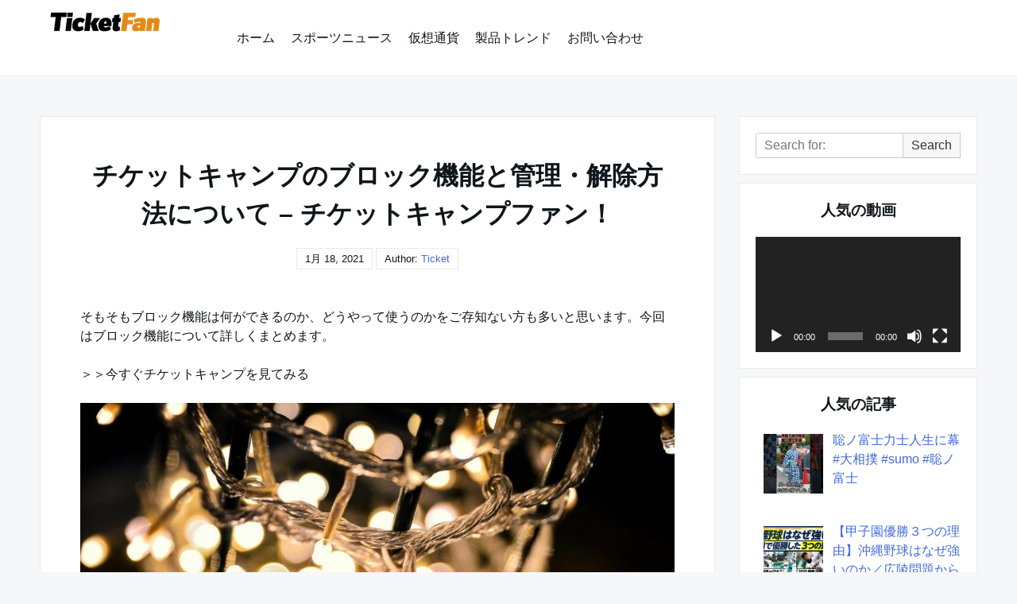

--- FILE ---
content_type: text/html; charset=UTF-8
request_url: https://ticketfan.net/ticketcamp-block/
body_size: 42753
content:

<!DOCTYPE html>

<html lang="ja">

  <head>

    <meta charset="UTF-8">
    <meta name="viewport" content="width=device-width, shrink-to-fit=no, initial-scale=1.0">
    <meta http-equiv="X-UA-Compatible" content="IE=edge">
    <link rel="profile" href="https://gmpg.org/xfn/11">
    
    <meta name='robots' content='index, follow, max-image-preview:large, max-snippet:-1, max-video-preview:-1' />

	<!-- This site is optimized with the Yoast SEO plugin v26.7 - https://yoast.com/wordpress/plugins/seo/ -->
	<title>チケットキャンプのブロック機能と管理・解除方法について – チケットキャンプファン！ - ticketfan- 面白トレンディーニュース</title>
	<link rel="canonical" href="https://ticketfan.net/ticketcamp-block/" />
	<meta property="og:locale" content="ja_JP" />
	<meta property="og:type" content="article" />
	<meta property="og:title" content="チケットキャンプのブロック機能と管理・解除方法について – チケットキャンプファン！ - ticketfan- 面白トレンディーニュース" />
	<meta property="og:description" content="そもそもブロック機能は何ができるのか、どうやって使..." />
	<meta property="og:url" content="https://ticketfan.net/ticketcamp-block/" />
	<meta property="og:site_name" content="ticketfan- 面白トレンディーニュース" />
	<meta property="article:published_time" content="2021-01-18T04:56:11+00:00" />
	<meta property="article:modified_time" content="2021-11-17T09:11:41+00:00" />
	<meta property="og:image" content="https://ticketfan.net/wp-content/uploads/2020/08/NIS85_rightup20131225001-thumb-1000xauto-17502-4431378.jpg" />
	<meta name="author" content="ticket" />
	<meta name="twitter:card" content="summary_large_image" />
	<meta name="twitter:label1" content="執筆者" />
	<meta name="twitter:data1" content="ticket" />
	<script type="application/ld+json" class="yoast-schema-graph">{"@context":"https://schema.org","@graph":[{"@type":"Article","@id":"https://ticketfan.net/ticketcamp-block/#article","isPartOf":{"@id":"https://ticketfan.net/ticketcamp-block/"},"author":{"name":"ticket","@id":"https://ticketfan.net/#/schema/person/8f9541058cbeb75cfb257202477d7c2d"},"headline":"チケットキャンプのブロック機能と管理・解除方法について – チケットキャンプファン！","datePublished":"2021-01-18T04:56:11+00:00","dateModified":"2021-11-17T09:11:41+00:00","mainEntityOfPage":{"@id":"https://ticketfan.net/ticketcamp-block/"},"wordCount":0,"publisher":{"@id":"https://ticketfan.net/#organization"},"image":{"@id":"https://ticketfan.net/ticketcamp-block/#primaryimage"},"thumbnailUrl":"https://ticketfan.net/wp-content/uploads/2020/08/NIS85_rightup20131225001-thumb-1000xauto-17502-4431378.jpg","articleSection":["アーカイブ"],"inLanguage":"ja"},{"@type":"WebPage","@id":"https://ticketfan.net/ticketcamp-block/","url":"https://ticketfan.net/ticketcamp-block/","name":"チケットキャンプのブロック機能と管理・解除方法について – チケットキャンプファン！ - ticketfan- 面白トレンディーニュース","isPartOf":{"@id":"https://ticketfan.net/#website"},"primaryImageOfPage":{"@id":"https://ticketfan.net/ticketcamp-block/#primaryimage"},"image":{"@id":"https://ticketfan.net/ticketcamp-block/#primaryimage"},"thumbnailUrl":"https://ticketfan.net/wp-content/uploads/2020/08/NIS85_rightup20131225001-thumb-1000xauto-17502-4431378.jpg","datePublished":"2021-01-18T04:56:11+00:00","dateModified":"2021-11-17T09:11:41+00:00","breadcrumb":{"@id":"https://ticketfan.net/ticketcamp-block/#breadcrumb"},"inLanguage":"ja","potentialAction":[{"@type":"ReadAction","target":["https://ticketfan.net/ticketcamp-block/"]}]},{"@type":"ImageObject","inLanguage":"ja","@id":"https://ticketfan.net/ticketcamp-block/#primaryimage","url":"https://ticketfan.net/wp-content/uploads/2020/08/NIS85_rightup20131225001-thumb-1000xauto-17502-4431378.jpg","contentUrl":"https://ticketfan.net/wp-content/uploads/2020/08/NIS85_rightup20131225001-thumb-1000xauto-17502-4431378.jpg","width":1000,"height":668,"caption":"nis85_rightup20131225001-thumb-1000xauto-17502-4431378"},{"@type":"BreadcrumbList","@id":"https://ticketfan.net/ticketcamp-block/#breadcrumb","itemListElement":[{"@type":"ListItem","position":1,"name":"Home","item":"https://ticketfan.net/"},{"@type":"ListItem","position":2,"name":"チケットキャンプのブロック機能と管理・解除方法について – チケットキャンプファン！"}]},{"@type":"WebSite","@id":"https://ticketfan.net/#website","url":"https://ticketfan.net/","name":"ticketfan- 面白トレンディーニュース","description":"スポーツ、仮想通貨やトレンドなど、みんなが知りたいあらゆる情報を網羅しています。","publisher":{"@id":"https://ticketfan.net/#organization"},"potentialAction":[{"@type":"SearchAction","target":{"@type":"EntryPoint","urlTemplate":"https://ticketfan.net/?s={search_term_string}"},"query-input":{"@type":"PropertyValueSpecification","valueRequired":true,"valueName":"search_term_string"}}],"inLanguage":"ja"},{"@type":"Organization","@id":"https://ticketfan.net/#organization","name":"ticketfan- 面白トレンディーニュース","url":"https://ticketfan.net/","logo":{"@type":"ImageObject","inLanguage":"ja","@id":"https://ticketfan.net/#/schema/logo/image/","url":"https://ticketfan.net/wp-content/uploads/2021/11/ticketfan-6998795.png","contentUrl":"https://ticketfan.net/wp-content/uploads/2021/11/ticketfan-6998795.png","width":200,"height":67,"caption":"ticketfan- 面白トレンディーニュース"},"image":{"@id":"https://ticketfan.net/#/schema/logo/image/"}},{"@type":"Person","@id":"https://ticketfan.net/#/schema/person/8f9541058cbeb75cfb257202477d7c2d","name":"ticket","image":{"@type":"ImageObject","inLanguage":"ja","@id":"https://ticketfan.net/#/schema/person/image/","url":"https://secure.gravatar.com/avatar/9e9103f8a7540a86cf0a0da6053e7b15b1b63a68105edb83247ad07201eddfee?s=96&d=mm&r=g","contentUrl":"https://secure.gravatar.com/avatar/9e9103f8a7540a86cf0a0da6053e7b15b1b63a68105edb83247ad07201eddfee?s=96&d=mm&r=g","caption":"ticket"},"sameAs":["http://202.182.121.239"],"url":"https://ticketfan.net/author/ticket/"}]}</script>
	<!-- / Yoast SEO plugin. -->


<link rel="alternate" type="application/rss+xml" title="ticketfan- 面白トレンディーニュース &raquo; フィード" href="https://ticketfan.net/feed/" />
<link rel="alternate" type="application/rss+xml" title="ticketfan- 面白トレンディーニュース &raquo; コメントフィード" href="https://ticketfan.net/comments/feed/" />
<link rel="alternate" type="application/rss+xml" title="ticketfan- 面白トレンディーニュース &raquo; チケットキャンプのブロック機能と管理・解除方法について – チケットキャンプファン！ のコメントのフィード" href="https://ticketfan.net/ticketcamp-block/feed/" />
<link rel="alternate" title="oEmbed (JSON)" type="application/json+oembed" href="https://ticketfan.net/wp-json/oembed/1.0/embed?url=https%3A%2F%2Fticketfan.net%2Fticketcamp-block%2F" />
<link rel="alternate" title="oEmbed (XML)" type="text/xml+oembed" href="https://ticketfan.net/wp-json/oembed/1.0/embed?url=https%3A%2F%2Fticketfan.net%2Fticketcamp-block%2F&#038;format=xml" />
<style id='wp-img-auto-sizes-contain-inline-css'>
img:is([sizes=auto i],[sizes^="auto," i]){contain-intrinsic-size:3000px 1500px}
/*# sourceURL=wp-img-auto-sizes-contain-inline-css */
</style>
<style id='wp-emoji-styles-inline-css'>

	img.wp-smiley, img.emoji {
		display: inline !important;
		border: none !important;
		box-shadow: none !important;
		height: 1em !important;
		width: 1em !important;
		margin: 0 0.07em !important;
		vertical-align: -0.1em !important;
		background: none !important;
		padding: 0 !important;
	}
/*# sourceURL=wp-emoji-styles-inline-css */
</style>
<style id='wp-block-library-inline-css'>
:root{--wp-block-synced-color:#7a00df;--wp-block-synced-color--rgb:122,0,223;--wp-bound-block-color:var(--wp-block-synced-color);--wp-editor-canvas-background:#ddd;--wp-admin-theme-color:#007cba;--wp-admin-theme-color--rgb:0,124,186;--wp-admin-theme-color-darker-10:#006ba1;--wp-admin-theme-color-darker-10--rgb:0,107,160.5;--wp-admin-theme-color-darker-20:#005a87;--wp-admin-theme-color-darker-20--rgb:0,90,135;--wp-admin-border-width-focus:2px}@media (min-resolution:192dpi){:root{--wp-admin-border-width-focus:1.5px}}.wp-element-button{cursor:pointer}:root .has-very-light-gray-background-color{background-color:#eee}:root .has-very-dark-gray-background-color{background-color:#313131}:root .has-very-light-gray-color{color:#eee}:root .has-very-dark-gray-color{color:#313131}:root .has-vivid-green-cyan-to-vivid-cyan-blue-gradient-background{background:linear-gradient(135deg,#00d084,#0693e3)}:root .has-purple-crush-gradient-background{background:linear-gradient(135deg,#34e2e4,#4721fb 50%,#ab1dfe)}:root .has-hazy-dawn-gradient-background{background:linear-gradient(135deg,#faaca8,#dad0ec)}:root .has-subdued-olive-gradient-background{background:linear-gradient(135deg,#fafae1,#67a671)}:root .has-atomic-cream-gradient-background{background:linear-gradient(135deg,#fdd79a,#004a59)}:root .has-nightshade-gradient-background{background:linear-gradient(135deg,#330968,#31cdcf)}:root .has-midnight-gradient-background{background:linear-gradient(135deg,#020381,#2874fc)}:root{--wp--preset--font-size--normal:16px;--wp--preset--font-size--huge:42px}.has-regular-font-size{font-size:1em}.has-larger-font-size{font-size:2.625em}.has-normal-font-size{font-size:var(--wp--preset--font-size--normal)}.has-huge-font-size{font-size:var(--wp--preset--font-size--huge)}.has-text-align-center{text-align:center}.has-text-align-left{text-align:left}.has-text-align-right{text-align:right}.has-fit-text{white-space:nowrap!important}#end-resizable-editor-section{display:none}.aligncenter{clear:both}.items-justified-left{justify-content:flex-start}.items-justified-center{justify-content:center}.items-justified-right{justify-content:flex-end}.items-justified-space-between{justify-content:space-between}.screen-reader-text{border:0;clip-path:inset(50%);height:1px;margin:-1px;overflow:hidden;padding:0;position:absolute;width:1px;word-wrap:normal!important}.screen-reader-text:focus{background-color:#ddd;clip-path:none;color:#444;display:block;font-size:1em;height:auto;left:5px;line-height:normal;padding:15px 23px 14px;text-decoration:none;top:5px;width:auto;z-index:100000}html :where(.has-border-color){border-style:solid}html :where([style*=border-top-color]){border-top-style:solid}html :where([style*=border-right-color]){border-right-style:solid}html :where([style*=border-bottom-color]){border-bottom-style:solid}html :where([style*=border-left-color]){border-left-style:solid}html :where([style*=border-width]){border-style:solid}html :where([style*=border-top-width]){border-top-style:solid}html :where([style*=border-right-width]){border-right-style:solid}html :where([style*=border-bottom-width]){border-bottom-style:solid}html :where([style*=border-left-width]){border-left-style:solid}html :where(img[class*=wp-image-]){height:auto;max-width:100%}:where(figure){margin:0 0 1em}html :where(.is-position-sticky){--wp-admin--admin-bar--position-offset:var(--wp-admin--admin-bar--height,0px)}@media screen and (max-width:600px){html :where(.is-position-sticky){--wp-admin--admin-bar--position-offset:0px}}

/*# sourceURL=wp-block-library-inline-css */
</style><style id='global-styles-inline-css'>
:root{--wp--preset--aspect-ratio--square: 1;--wp--preset--aspect-ratio--4-3: 4/3;--wp--preset--aspect-ratio--3-4: 3/4;--wp--preset--aspect-ratio--3-2: 3/2;--wp--preset--aspect-ratio--2-3: 2/3;--wp--preset--aspect-ratio--16-9: 16/9;--wp--preset--aspect-ratio--9-16: 9/16;--wp--preset--color--black: #000000;--wp--preset--color--cyan-bluish-gray: #abb8c3;--wp--preset--color--white: #ffffff;--wp--preset--color--pale-pink: #f78da7;--wp--preset--color--vivid-red: #cf2e2e;--wp--preset--color--luminous-vivid-orange: #ff6900;--wp--preset--color--luminous-vivid-amber: #fcb900;--wp--preset--color--light-green-cyan: #7bdcb5;--wp--preset--color--vivid-green-cyan: #00d084;--wp--preset--color--pale-cyan-blue: #8ed1fc;--wp--preset--color--vivid-cyan-blue: #0693e3;--wp--preset--color--vivid-purple: #9b51e0;--wp--preset--gradient--vivid-cyan-blue-to-vivid-purple: linear-gradient(135deg,rgb(6,147,227) 0%,rgb(155,81,224) 100%);--wp--preset--gradient--light-green-cyan-to-vivid-green-cyan: linear-gradient(135deg,rgb(122,220,180) 0%,rgb(0,208,130) 100%);--wp--preset--gradient--luminous-vivid-amber-to-luminous-vivid-orange: linear-gradient(135deg,rgb(252,185,0) 0%,rgb(255,105,0) 100%);--wp--preset--gradient--luminous-vivid-orange-to-vivid-red: linear-gradient(135deg,rgb(255,105,0) 0%,rgb(207,46,46) 100%);--wp--preset--gradient--very-light-gray-to-cyan-bluish-gray: linear-gradient(135deg,rgb(238,238,238) 0%,rgb(169,184,195) 100%);--wp--preset--gradient--cool-to-warm-spectrum: linear-gradient(135deg,rgb(74,234,220) 0%,rgb(151,120,209) 20%,rgb(207,42,186) 40%,rgb(238,44,130) 60%,rgb(251,105,98) 80%,rgb(254,248,76) 100%);--wp--preset--gradient--blush-light-purple: linear-gradient(135deg,rgb(255,206,236) 0%,rgb(152,150,240) 100%);--wp--preset--gradient--blush-bordeaux: linear-gradient(135deg,rgb(254,205,165) 0%,rgb(254,45,45) 50%,rgb(107,0,62) 100%);--wp--preset--gradient--luminous-dusk: linear-gradient(135deg,rgb(255,203,112) 0%,rgb(199,81,192) 50%,rgb(65,88,208) 100%);--wp--preset--gradient--pale-ocean: linear-gradient(135deg,rgb(255,245,203) 0%,rgb(182,227,212) 50%,rgb(51,167,181) 100%);--wp--preset--gradient--electric-grass: linear-gradient(135deg,rgb(202,248,128) 0%,rgb(113,206,126) 100%);--wp--preset--gradient--midnight: linear-gradient(135deg,rgb(2,3,129) 0%,rgb(40,116,252) 100%);--wp--preset--font-size--small: 13px;--wp--preset--font-size--medium: 20px;--wp--preset--font-size--large: 36px;--wp--preset--font-size--x-large: 42px;--wp--preset--spacing--20: 0.44rem;--wp--preset--spacing--30: 0.67rem;--wp--preset--spacing--40: 1rem;--wp--preset--spacing--50: 1.5rem;--wp--preset--spacing--60: 2.25rem;--wp--preset--spacing--70: 3.38rem;--wp--preset--spacing--80: 5.06rem;--wp--preset--shadow--natural: 6px 6px 9px rgba(0, 0, 0, 0.2);--wp--preset--shadow--deep: 12px 12px 50px rgba(0, 0, 0, 0.4);--wp--preset--shadow--sharp: 6px 6px 0px rgba(0, 0, 0, 0.2);--wp--preset--shadow--outlined: 6px 6px 0px -3px rgb(255, 255, 255), 6px 6px rgb(0, 0, 0);--wp--preset--shadow--crisp: 6px 6px 0px rgb(0, 0, 0);}:where(.is-layout-flex){gap: 0.5em;}:where(.is-layout-grid){gap: 0.5em;}body .is-layout-flex{display: flex;}.is-layout-flex{flex-wrap: wrap;align-items: center;}.is-layout-flex > :is(*, div){margin: 0;}body .is-layout-grid{display: grid;}.is-layout-grid > :is(*, div){margin: 0;}:where(.wp-block-columns.is-layout-flex){gap: 2em;}:where(.wp-block-columns.is-layout-grid){gap: 2em;}:where(.wp-block-post-template.is-layout-flex){gap: 1.25em;}:where(.wp-block-post-template.is-layout-grid){gap: 1.25em;}.has-black-color{color: var(--wp--preset--color--black) !important;}.has-cyan-bluish-gray-color{color: var(--wp--preset--color--cyan-bluish-gray) !important;}.has-white-color{color: var(--wp--preset--color--white) !important;}.has-pale-pink-color{color: var(--wp--preset--color--pale-pink) !important;}.has-vivid-red-color{color: var(--wp--preset--color--vivid-red) !important;}.has-luminous-vivid-orange-color{color: var(--wp--preset--color--luminous-vivid-orange) !important;}.has-luminous-vivid-amber-color{color: var(--wp--preset--color--luminous-vivid-amber) !important;}.has-light-green-cyan-color{color: var(--wp--preset--color--light-green-cyan) !important;}.has-vivid-green-cyan-color{color: var(--wp--preset--color--vivid-green-cyan) !important;}.has-pale-cyan-blue-color{color: var(--wp--preset--color--pale-cyan-blue) !important;}.has-vivid-cyan-blue-color{color: var(--wp--preset--color--vivid-cyan-blue) !important;}.has-vivid-purple-color{color: var(--wp--preset--color--vivid-purple) !important;}.has-black-background-color{background-color: var(--wp--preset--color--black) !important;}.has-cyan-bluish-gray-background-color{background-color: var(--wp--preset--color--cyan-bluish-gray) !important;}.has-white-background-color{background-color: var(--wp--preset--color--white) !important;}.has-pale-pink-background-color{background-color: var(--wp--preset--color--pale-pink) !important;}.has-vivid-red-background-color{background-color: var(--wp--preset--color--vivid-red) !important;}.has-luminous-vivid-orange-background-color{background-color: var(--wp--preset--color--luminous-vivid-orange) !important;}.has-luminous-vivid-amber-background-color{background-color: var(--wp--preset--color--luminous-vivid-amber) !important;}.has-light-green-cyan-background-color{background-color: var(--wp--preset--color--light-green-cyan) !important;}.has-vivid-green-cyan-background-color{background-color: var(--wp--preset--color--vivid-green-cyan) !important;}.has-pale-cyan-blue-background-color{background-color: var(--wp--preset--color--pale-cyan-blue) !important;}.has-vivid-cyan-blue-background-color{background-color: var(--wp--preset--color--vivid-cyan-blue) !important;}.has-vivid-purple-background-color{background-color: var(--wp--preset--color--vivid-purple) !important;}.has-black-border-color{border-color: var(--wp--preset--color--black) !important;}.has-cyan-bluish-gray-border-color{border-color: var(--wp--preset--color--cyan-bluish-gray) !important;}.has-white-border-color{border-color: var(--wp--preset--color--white) !important;}.has-pale-pink-border-color{border-color: var(--wp--preset--color--pale-pink) !important;}.has-vivid-red-border-color{border-color: var(--wp--preset--color--vivid-red) !important;}.has-luminous-vivid-orange-border-color{border-color: var(--wp--preset--color--luminous-vivid-orange) !important;}.has-luminous-vivid-amber-border-color{border-color: var(--wp--preset--color--luminous-vivid-amber) !important;}.has-light-green-cyan-border-color{border-color: var(--wp--preset--color--light-green-cyan) !important;}.has-vivid-green-cyan-border-color{border-color: var(--wp--preset--color--vivid-green-cyan) !important;}.has-pale-cyan-blue-border-color{border-color: var(--wp--preset--color--pale-cyan-blue) !important;}.has-vivid-cyan-blue-border-color{border-color: var(--wp--preset--color--vivid-cyan-blue) !important;}.has-vivid-purple-border-color{border-color: var(--wp--preset--color--vivid-purple) !important;}.has-vivid-cyan-blue-to-vivid-purple-gradient-background{background: var(--wp--preset--gradient--vivid-cyan-blue-to-vivid-purple) !important;}.has-light-green-cyan-to-vivid-green-cyan-gradient-background{background: var(--wp--preset--gradient--light-green-cyan-to-vivid-green-cyan) !important;}.has-luminous-vivid-amber-to-luminous-vivid-orange-gradient-background{background: var(--wp--preset--gradient--luminous-vivid-amber-to-luminous-vivid-orange) !important;}.has-luminous-vivid-orange-to-vivid-red-gradient-background{background: var(--wp--preset--gradient--luminous-vivid-orange-to-vivid-red) !important;}.has-very-light-gray-to-cyan-bluish-gray-gradient-background{background: var(--wp--preset--gradient--very-light-gray-to-cyan-bluish-gray) !important;}.has-cool-to-warm-spectrum-gradient-background{background: var(--wp--preset--gradient--cool-to-warm-spectrum) !important;}.has-blush-light-purple-gradient-background{background: var(--wp--preset--gradient--blush-light-purple) !important;}.has-blush-bordeaux-gradient-background{background: var(--wp--preset--gradient--blush-bordeaux) !important;}.has-luminous-dusk-gradient-background{background: var(--wp--preset--gradient--luminous-dusk) !important;}.has-pale-ocean-gradient-background{background: var(--wp--preset--gradient--pale-ocean) !important;}.has-electric-grass-gradient-background{background: var(--wp--preset--gradient--electric-grass) !important;}.has-midnight-gradient-background{background: var(--wp--preset--gradient--midnight) !important;}.has-small-font-size{font-size: var(--wp--preset--font-size--small) !important;}.has-medium-font-size{font-size: var(--wp--preset--font-size--medium) !important;}.has-large-font-size{font-size: var(--wp--preset--font-size--large) !important;}.has-x-large-font-size{font-size: var(--wp--preset--font-size--x-large) !important;}
/*# sourceURL=global-styles-inline-css */
</style>

<style id='classic-theme-styles-inline-css'>
/*! This file is auto-generated */
.wp-block-button__link{color:#fff;background-color:#32373c;border-radius:9999px;box-shadow:none;text-decoration:none;padding:calc(.667em + 2px) calc(1.333em + 2px);font-size:1.125em}.wp-block-file__button{background:#32373c;color:#fff;text-decoration:none}
/*# sourceURL=/wp-includes/css/classic-themes.min.css */
</style>
<link rel='stylesheet' id='wp_automatic_gallery_style-css' href='https://ticketfan.net/wp-content/plugins/wp-automatic/css/wp-automatic.css?ver=1.0.0' media='all' />
<link rel='stylesheet' id='really-simple-style-css' href='https://ticketfan.net/wp-content/themes/really-simple/style.css?ver=1.0.7' media='' />
<link rel='stylesheet' id='recent-posts-widget-with-thumbnails-public-style-css' href='https://ticketfan.net/wp-content/plugins/recent-posts-widget-with-thumbnails/public.css?ver=7.1.1' media='all' />
<script src="https://ticketfan.net/wp-includes/js/jquery/jquery.min.js?ver=3.7.1" id="jquery-core-js"></script>
<script src="https://ticketfan.net/wp-includes/js/jquery/jquery-migrate.min.js?ver=3.4.1" id="jquery-migrate-js"></script>
<script src="https://ticketfan.net/wp-content/plugins/wp-automatic/js/main-front.js?ver=1.0.1" id="wp_automatic_gallery-js"></script>
<link rel="https://api.w.org/" href="https://ticketfan.net/wp-json/" /><link rel="alternate" title="JSON" type="application/json" href="https://ticketfan.net/wp-json/wp/v2/posts/102" /><link rel="EditURI" type="application/rsd+xml" title="RSD" href="https://ticketfan.net/xmlrpc.php?rsd" />
<meta name="generator" content="WordPress 6.9" />
<link rel='shortlink' href='https://ticketfan.net/?p=102' />
<link rel="icon" href="https://ticketfan.net/wp-content/uploads/2021/11/ticket-128-8680519.png" sizes="32x32" />
<link rel="icon" href="https://ticketfan.net/wp-content/uploads/2021/11/ticket-128-8680519.png" sizes="192x192" />
<link rel="apple-touch-icon" href="https://ticketfan.net/wp-content/uploads/2021/11/ticket-128-8680519.png" />
<meta name="msapplication-TileImage" content="https://ticketfan.net/wp-content/uploads/2021/11/ticket-128-8680519.png" />
	  <script async src="https://pagead2.googlesyndication.com/pagead/js/adsbygoogle.js?client=ca-pub-8859957079644117"
     crossorigin="anonymous"></script>

  <link rel='stylesheet' id='mediaelement-css' href='https://ticketfan.net/wp-includes/js/mediaelement/mediaelementplayer-legacy.min.css?ver=4.2.17' media='all' />
<link rel='stylesheet' id='wp-mediaelement-css' href='https://ticketfan.net/wp-includes/js/mediaelement/wp-mediaelement.min.css?ver=6.9' media='all' />
</head>

  <body class="wp-singular post-template-default single single-post postid-102 single-format-standard wp-custom-logo wp-theme-really-simple">

    <a class="screen-reader-text skip-link" href="#main">Skip to content</a>
    <header id="masthead" class="site-header">

      <!-- .site-title -->

              <div class="site-branding">
          <a href="https://ticketfan.net/" class="custom-logo-link" rel="home"><img width="200" height="67" src="https://ticketfan.net/wp-content/uploads/2021/11/ticketfan-6998795.png" class="custom-logo" alt="ticketfan-2" decoding="async" /></a>        </div>
      <!-- .site-branding -->

              <nav id="site-navigation" class="main-navigation">
          <ul id="menu-menu-1" class="really-first-menu"><li id="menu-item-1048" class="menu-item menu-item-type-custom menu-item-object-custom menu-item-home menu-item-1048"><a href="https://ticketfan.net/">ホーム</a></li>
<li id="menu-item-1050" class="menu-item menu-item-type-taxonomy menu-item-object-category menu-item-1050"><a href="https://ticketfan.net/category/sports/">スポーツニュース</a></li>
<li id="menu-item-1069" class="menu-item menu-item-type-taxonomy menu-item-object-category menu-item-1069"><a href="https://ticketfan.net/category/crypto/">仮想通貨</a></li>
<li id="menu-item-1083" class="menu-item menu-item-type-taxonomy menu-item-object-category menu-item-1083"><a href="https://ticketfan.net/category/technology/">製品トレンド</a></li>
<li id="menu-item-1072" class="menu-item menu-item-type-custom menu-item-object-custom menu-item-1072"><a href="/contact">お問い合わせ</a></li>
</ul>          <a href="#" class="close-nav-mobile">
            &times; Close Menu          </a><!-- .close-nav-mobile -->
        </nav>
      <!-- #site-navigation -->

      <a href="#site-navigation" class="open-nav-mobile">
        Open Menu      </a><!-- .open-nav-mobile -->
   
    </header><!-- #masthead -->

    <div id="primary" class="content-area">
      <main id="main" class="entry-site-main">
       
			
<article id="post-102" class="post-102 post type-post status-publish format-standard hentry category-archive">
  
  <header class="entry-header">
    <h1 class="entry-title">チケットキャンプのブロック機能と管理・解除方法について – チケットキャンプファン！</h1><!-- .entry-title -->
    <div class="entry-author-meta">
      <time>1月 18, 2021</time>      <span>Author: </span>
      <a href="https://ticketfan.net/author/ticket/" title="ticket の投稿" rel="author">ticket</a>    </div><!-- .entry-author-meta -->
  </header><!-- .entry-header -->

  <div class="entry-body">

    <!-- .entry-media -->

    <div class="entry-content">
      <p>そもそもブロック機能は何ができるのか、どうやって使うのかをご存知ない方も多いと思います。今回はブロック機能について詳しくまとめます。</p>
<p>＞＞今すぐチケットキャンプを見てみる</p>
<p><img alt='nis85_rightup20131225001-thumb-1000xauto-17502-4431378' src='https://ticketfan.net/wp-content/uploads/2020/08/NIS85_rightup20131225001-thumb-1000xauto-17502-4431378.jpg' /></p>
<h3>ブロック機能とは</h3>
<p>嫌がらせや不快な行為をしてきたユーザーに対し、「ブロック」することができます。</p>
<p>あなたがブロックをした場合、ブロックされた側からの<b>質問・落札申請・販売申請が不可能</b>になります。</p>
<h3>ブロック可能なタイミングとブロック方法</h3>
<p>いつでもブロックができる訳ではなく、下記のタイミングでのみブロックをすることができます。</p>
<p>①質問、回答のコメントを削除する時 ②落札申請を却下した時 ③お取引完了後</p>
<p>④お取引が決済キャンセルとなった後</p>
<p>①、②はコメントを削除するとき、または落札申請を却下するときに、該当ユーザーをブロックするかどうかの確認画面が表示されます。</p>
<p>③、④は「相手の連絡先」からブロックの設定をすることができます。</p>
<h3>ブロック管理・解除</h3>
<p>ブロックの管理・解除は「マイページ」→「ブロック管理」にて行うことができます。</p>
<h3>嫌がらせ・荒らしの基準</h3>
<p>誰が見ても「嫌がらせだ」と判断できるものならよいのですが、一見判断つかないものや、人によって受け取り方が違うものがあります。</p>
<p>例えば値下げコメントなどはその一部でしょう。人によっては、<b>値下げコメントをしてきただけでブロックをする</b>ユーザーもいると聞いたことがあります。</p>
<p>過去記事でもまとめたように、最近では値下げや取り置き（専用出品）を希望するコメントが増加しています。</p>
<p>コメントをする際は、プロフィールなどに値下げ禁止などと書かれていないか、確認することをおすすめいたします。</p>
<p>以上、ブロック機能についてまとめました。あまりにも不快な行為をしてくるユーザーがいるのであれば、ブロックだけでなくチケキャン公式に通報することもおすすめいたします。</p>
<p>
<img decoding="async" src="http://www26.a8.net/svt/bgt?aid=150819653370&amp;wid=012&amp;eno=01&amp;mid=s00000014259001002000&amp;mc=1" /></p>
    </div><!-- .entry-content -->

    <div class="entry-meta">

      <div class="entry-category-content">
        <span>Categories:</span>
        <a href="https://ticketfan.net/category/archive/" rel="category tag">アーカイブ</a>      </div><!-- .category-title -->
      
      <!-- .tags-title -->

    </div><!-- .entry-meta -->

  </div><!-- .entry-body -->
  
</article><!-- #post-102 -->  

	<nav class="navigation post-navigation" aria-label="投稿">
		<h2 class="screen-reader-text">投稿ナビゲーション</h2>
		<div class="nav-links"><div class="nav-previous"><a href="https://ticketfan.net/tesuryou/" rel="prev"><span class="nav-subtitle">Previous:</span> <span class="nav-title">チケットキャンプの手数料が計算せずに分かる♪チケ流と比較も！ – チケットキャンプファン！</span></a></div><div class="nav-next"><a href="https://ticketfan.net/ticketcamp-syuppin-trouble/" rel="next"><span class="nav-subtitle">Next:</span> <span class="nav-title">チケキャンでチケット出品時注意！トラブル事例2つ！即落チケット – チケットキャンプファン！</span></a></div></div>
	</nav>
		</main><!-- #main -->

		<aside class="widget-area">
      <section id="search-2" class="widget widget_search">
<form role="search" method="get" class="search-form" action="https://ticketfan.net/">

	<label>
    <span class="screen-reader-text">Search for:</span>
		<input type="search" class="search-field" placeholder="Search for:" value="" name="s" />
	</label>

	<button type="submit" class="search-submit">
    Search  </button>

</form></section><section id="media_video-2" class="widget widget_media_video"><h3 class="widget-title">人気の動画</h3><div style="width:100%;" class="wp-video"><video class="wp-video-shortcode" id="video-102-1" preload="metadata" controls="controls"><source type="video/youtube" src="https://www.youtube.com/watch?v=eR2Hh1ICAow&#038;_=1" /><a href="https://www.youtube.com/watch?v=eR2Hh1ICAow">https://www.youtube.com/watch?v=eR2Hh1ICAow</a></video></div></section><section id="recent-posts-widget-with-thumbnails-2" class="widget recent-posts-widget-with-thumbnails">
<div id="rpwwt-recent-posts-widget-with-thumbnails-2" class="rpwwt-widget">
<h3 class="widget-title">人気の記事</h3>
	<ul>
		<li><a href="https://ticketfan.net/65617/"><img width="75" height="75" src="https://ticketfan.net/wp-content/uploads/2026/01/1768843983_maxresdefault-150x150.jpg" class="attachment-75x75 size-75x75 wp-post-image" alt="" decoding="async" loading="lazy" /><span class="rpwwt-post-title">聡ノ富士力士人生に幕 #大相撲 #sumo #聡ノ富士</span></a></li>
		<li><a href="https://ticketfan.net/65610/"><img width="75" height="75" src="https://ticketfan.net/wp-content/uploads/2026/01/1768822334_maxresdefault-150x150.jpg" class="attachment-75x75 size-75x75 wp-post-image" alt="" decoding="async" loading="lazy" /><span class="rpwwt-post-title">【甲子園優勝３つの理由】沖縄野球はなぜ強いのか／広陵問題から見る現代指導／東京勢vs沖縄勢の歴史／出場校の変化／テレビじゃできない深掘り解説【PIVOT BASEBALL】</span></a></li>
		<li><a href="https://ticketfan.net/65595/"><img width="75" height="75" src="https://ticketfan.net/wp-content/uploads/2026/01/1768800696_hqdefault-150x150.jpg" class="attachment-75x75 size-75x75 wp-post-image" alt="" decoding="async" loading="lazy" /><span class="rpwwt-post-title">アジアカップ2011　準決勝　韓国－日本</span></a></li>
		<li><a href="https://ticketfan.net/65589/"><img width="75" height="75" src="https://ticketfan.net/wp-content/uploads/2026/01/1768779005_maxresdefault-150x150.jpg" class="attachment-75x75 size-75x75 wp-post-image" alt="" decoding="async" loading="lazy" /><span class="rpwwt-post-title">「翔平の人柄は普段の生活から滲み出る」アメリカでも絶賛される大谷翔平のパーソナルな魅力5選【大谷翔平】【海外の反応】</span></a></li>
		<li><a href="https://ticketfan.net/65578/"><img width="75" height="75" src="https://ticketfan.net/wp-content/uploads/2026/01/1768757342_maxresdefault-150x150.jpg" class="attachment-75x75 size-75x75 wp-post-image" alt="" decoding="async" loading="lazy" /><span class="rpwwt-post-title">England v South Africa | Rugby World Cup Final 2019 | Full Match Replay</span></a></li>
	</ul>
</div><!-- .rpwwt-widget -->
</section><section id="custom_html-2" class="widget_text widget widget_custom_html"><h3 class="widget-title">サイトマップ</h3><div class="textwidget custom-html-widget"><a href="https://ticketfan.net/sitemap">サイトマップ
</a></div></section>    </aside><!-- .widget-area -->

	</div><!-- #primary -->


  <footer class="site-footer">
  
    <div class="site-info">
     
      <span class="sep"> | </span>
     
    </div><!-- .site-info -->

  </footer><!-- .site-footer -->

  <script type="speculationrules">
{"prefetch":[{"source":"document","where":{"and":[{"href_matches":"/*"},{"not":{"href_matches":["/wp-*.php","/wp-admin/*","/wp-content/uploads/*","/wp-content/*","/wp-content/plugins/*","/wp-content/themes/really-simple/*","/*\\?(.+)"]}},{"not":{"selector_matches":"a[rel~=\"nofollow\"]"}},{"not":{"selector_matches":".no-prefetch, .no-prefetch a"}}]},"eagerness":"conservative"}]}
</script>
<script id="mediaelement-core-js-before">
var mejsL10n = {"language":"ja","strings":{"mejs.download-file":"\u30d5\u30a1\u30a4\u30eb\u3092\u30c0\u30a6\u30f3\u30ed\u30fc\u30c9","mejs.install-flash":"\u3054\u5229\u7528\u306e\u30d6\u30e9\u30a6\u30b6\u30fc\u306f Flash Player \u304c\u7121\u52b9\u306b\u306a\u3063\u3066\u3044\u308b\u304b\u3001\u30a4\u30f3\u30b9\u30c8\u30fc\u30eb\u3055\u308c\u3066\u3044\u307e\u305b\u3093\u3002Flash Player \u30d7\u30e9\u30b0\u30a4\u30f3\u3092\u6709\u52b9\u306b\u3059\u308b\u304b\u3001\u6700\u65b0\u30d0\u30fc\u30b8\u30e7\u30f3\u3092 https://get.adobe.com/jp/flashplayer/ \u304b\u3089\u30a4\u30f3\u30b9\u30c8\u30fc\u30eb\u3057\u3066\u304f\u3060\u3055\u3044\u3002","mejs.fullscreen":"\u30d5\u30eb\u30b9\u30af\u30ea\u30fc\u30f3","mejs.play":"\u518d\u751f","mejs.pause":"\u505c\u6b62","mejs.time-slider":"\u30bf\u30a4\u30e0\u30b9\u30e9\u30a4\u30c0\u30fc","mejs.time-help-text":"1\u79d2\u9032\u3080\u306b\u306f\u5de6\u53f3\u77e2\u5370\u30ad\u30fc\u3092\u300110\u79d2\u9032\u3080\u306b\u306f\u4e0a\u4e0b\u77e2\u5370\u30ad\u30fc\u3092\u4f7f\u3063\u3066\u304f\u3060\u3055\u3044\u3002","mejs.live-broadcast":"\u751f\u653e\u9001","mejs.volume-help-text":"\u30dc\u30ea\u30e5\u30fc\u30e0\u8abf\u7bc0\u306b\u306f\u4e0a\u4e0b\u77e2\u5370\u30ad\u30fc\u3092\u4f7f\u3063\u3066\u304f\u3060\u3055\u3044\u3002","mejs.unmute":"\u30df\u30e5\u30fc\u30c8\u89e3\u9664","mejs.mute":"\u30df\u30e5\u30fc\u30c8","mejs.volume-slider":"\u30dc\u30ea\u30e5\u30fc\u30e0\u30b9\u30e9\u30a4\u30c0\u30fc","mejs.video-player":"\u52d5\u753b\u30d7\u30ec\u30fc\u30e4\u30fc","mejs.audio-player":"\u97f3\u58f0\u30d7\u30ec\u30fc\u30e4\u30fc","mejs.captions-subtitles":"\u30ad\u30e3\u30d7\u30b7\u30e7\u30f3/\u5b57\u5e55","mejs.captions-chapters":"\u30c1\u30e3\u30d7\u30bf\u30fc","mejs.none":"\u306a\u3057","mejs.afrikaans":"\u30a2\u30d5\u30ea\u30ab\u30fc\u30f3\u30b9\u8a9e","mejs.albanian":"\u30a2\u30eb\u30d0\u30cb\u30a2\u8a9e","mejs.arabic":"\u30a2\u30e9\u30d3\u30a2\u8a9e","mejs.belarusian":"\u30d9\u30e9\u30eb\u30fc\u30b7\u8a9e","mejs.bulgarian":"\u30d6\u30eb\u30ac\u30ea\u30a2\u8a9e","mejs.catalan":"\u30ab\u30bf\u30ed\u30cb\u30a2\u8a9e","mejs.chinese":"\u4e2d\u56fd\u8a9e","mejs.chinese-simplified":"\u4e2d\u56fd\u8a9e (\u7c21\u4f53\u5b57)","mejs.chinese-traditional":"\u4e2d\u56fd\u8a9e (\u7e41\u4f53\u5b57)","mejs.croatian":"\u30af\u30ed\u30a2\u30c1\u30a2\u8a9e","mejs.czech":"\u30c1\u30a7\u30b3\u8a9e","mejs.danish":"\u30c7\u30f3\u30de\u30fc\u30af\u8a9e","mejs.dutch":"\u30aa\u30e9\u30f3\u30c0\u8a9e","mejs.english":"\u82f1\u8a9e","mejs.estonian":"\u30a8\u30b9\u30c8\u30cb\u30a2\u8a9e","mejs.filipino":"\u30d5\u30a3\u30ea\u30d4\u30f3\u8a9e","mejs.finnish":"\u30d5\u30a3\u30f3\u30e9\u30f3\u30c9\u8a9e","mejs.french":"\u30d5\u30e9\u30f3\u30b9\u8a9e","mejs.galician":"\u30ac\u30ea\u30b7\u30a2\u8a9e","mejs.german":"\u30c9\u30a4\u30c4\u8a9e","mejs.greek":"\u30ae\u30ea\u30b7\u30e3\u8a9e","mejs.haitian-creole":"\u30cf\u30a4\u30c1\u8a9e","mejs.hebrew":"\u30d8\u30d6\u30e9\u30a4\u8a9e","mejs.hindi":"\u30d2\u30f3\u30c7\u30a3\u30fc\u8a9e","mejs.hungarian":"\u30cf\u30f3\u30ac\u30ea\u30fc\u8a9e","mejs.icelandic":"\u30a2\u30a4\u30b9\u30e9\u30f3\u30c9\u8a9e","mejs.indonesian":"\u30a4\u30f3\u30c9\u30cd\u30b7\u30a2\u8a9e","mejs.irish":"\u30a2\u30a4\u30eb\u30e9\u30f3\u30c9\u8a9e","mejs.italian":"\u30a4\u30bf\u30ea\u30a2\u8a9e","mejs.japanese":"\u65e5\u672c\u8a9e","mejs.korean":"\u97d3\u56fd\u8a9e","mejs.latvian":"\u30e9\u30c8\u30d3\u30a2\u8a9e","mejs.lithuanian":"\u30ea\u30c8\u30a2\u30cb\u30a2\u8a9e","mejs.macedonian":"\u30de\u30b1\u30c9\u30cb\u30a2\u8a9e","mejs.malay":"\u30de\u30ec\u30fc\u8a9e","mejs.maltese":"\u30de\u30eb\u30bf\u8a9e","mejs.norwegian":"\u30ce\u30eb\u30a6\u30a7\u30fc\u8a9e","mejs.persian":"\u30da\u30eb\u30b7\u30a2\u8a9e","mejs.polish":"\u30dd\u30fc\u30e9\u30f3\u30c9\u8a9e","mejs.portuguese":"\u30dd\u30eb\u30c8\u30ac\u30eb\u8a9e","mejs.romanian":"\u30eb\u30fc\u30de\u30cb\u30a2\u8a9e","mejs.russian":"\u30ed\u30b7\u30a2\u8a9e","mejs.serbian":"\u30bb\u30eb\u30d3\u30a2\u8a9e","mejs.slovak":"\u30b9\u30ed\u30d0\u30ad\u30a2\u8a9e","mejs.slovenian":"\u30b9\u30ed\u30d9\u30cb\u30a2\u8a9e","mejs.spanish":"\u30b9\u30da\u30a4\u30f3\u8a9e","mejs.swahili":"\u30b9\u30ef\u30d2\u30ea\u8a9e","mejs.swedish":"\u30b9\u30a6\u30a7\u30fc\u30c7\u30f3\u8a9e","mejs.tagalog":"\u30bf\u30ac\u30ed\u30b0\u8a9e","mejs.thai":"\u30bf\u30a4\u8a9e","mejs.turkish":"\u30c8\u30eb\u30b3\u8a9e","mejs.ukrainian":"\u30a6\u30af\u30e9\u30a4\u30ca\u8a9e","mejs.vietnamese":"\u30d9\u30c8\u30ca\u30e0\u8a9e","mejs.welsh":"\u30a6\u30a7\u30fc\u30eb\u30ba\u8a9e","mejs.yiddish":"\u30a4\u30c7\u30a3\u30c3\u30b7\u30e5\u8a9e"}};
//# sourceURL=mediaelement-core-js-before
</script>
<script src="https://ticketfan.net/wp-includes/js/mediaelement/mediaelement-and-player.min.js?ver=4.2.17" id="mediaelement-core-js"></script>
<script src="https://ticketfan.net/wp-includes/js/mediaelement/mediaelement-migrate.min.js?ver=6.9" id="mediaelement-migrate-js"></script>
<script id="mediaelement-js-extra">
var _wpmejsSettings = {"pluginPath":"/wp-includes/js/mediaelement/","classPrefix":"mejs-","stretching":"responsive","audioShortcodeLibrary":"mediaelement","videoShortcodeLibrary":"mediaelement"};
//# sourceURL=mediaelement-js-extra
</script>
<script src="https://ticketfan.net/wp-includes/js/mediaelement/wp-mediaelement.min.js?ver=6.9" id="wp-mediaelement-js"></script>
<script src="https://ticketfan.net/wp-includes/js/mediaelement/renderers/vimeo.min.js?ver=4.2.17" id="mediaelement-vimeo-js"></script>
<script id="wp-emoji-settings" type="application/json">
{"baseUrl":"https://s.w.org/images/core/emoji/17.0.2/72x72/","ext":".png","svgUrl":"https://s.w.org/images/core/emoji/17.0.2/svg/","svgExt":".svg","source":{"concatemoji":"https://ticketfan.net/wp-includes/js/wp-emoji-release.min.js?ver=6.9"}}
</script>
<script type="module">
/*! This file is auto-generated */
const a=JSON.parse(document.getElementById("wp-emoji-settings").textContent),o=(window._wpemojiSettings=a,"wpEmojiSettingsSupports"),s=["flag","emoji"];function i(e){try{var t={supportTests:e,timestamp:(new Date).valueOf()};sessionStorage.setItem(o,JSON.stringify(t))}catch(e){}}function c(e,t,n){e.clearRect(0,0,e.canvas.width,e.canvas.height),e.fillText(t,0,0);t=new Uint32Array(e.getImageData(0,0,e.canvas.width,e.canvas.height).data);e.clearRect(0,0,e.canvas.width,e.canvas.height),e.fillText(n,0,0);const a=new Uint32Array(e.getImageData(0,0,e.canvas.width,e.canvas.height).data);return t.every((e,t)=>e===a[t])}function p(e,t){e.clearRect(0,0,e.canvas.width,e.canvas.height),e.fillText(t,0,0);var n=e.getImageData(16,16,1,1);for(let e=0;e<n.data.length;e++)if(0!==n.data[e])return!1;return!0}function u(e,t,n,a){switch(t){case"flag":return n(e,"\ud83c\udff3\ufe0f\u200d\u26a7\ufe0f","\ud83c\udff3\ufe0f\u200b\u26a7\ufe0f")?!1:!n(e,"\ud83c\udde8\ud83c\uddf6","\ud83c\udde8\u200b\ud83c\uddf6")&&!n(e,"\ud83c\udff4\udb40\udc67\udb40\udc62\udb40\udc65\udb40\udc6e\udb40\udc67\udb40\udc7f","\ud83c\udff4\u200b\udb40\udc67\u200b\udb40\udc62\u200b\udb40\udc65\u200b\udb40\udc6e\u200b\udb40\udc67\u200b\udb40\udc7f");case"emoji":return!a(e,"\ud83e\u1fac8")}return!1}function f(e,t,n,a){let r;const o=(r="undefined"!=typeof WorkerGlobalScope&&self instanceof WorkerGlobalScope?new OffscreenCanvas(300,150):document.createElement("canvas")).getContext("2d",{willReadFrequently:!0}),s=(o.textBaseline="top",o.font="600 32px Arial",{});return e.forEach(e=>{s[e]=t(o,e,n,a)}),s}function r(e){var t=document.createElement("script");t.src=e,t.defer=!0,document.head.appendChild(t)}a.supports={everything:!0,everythingExceptFlag:!0},new Promise(t=>{let n=function(){try{var e=JSON.parse(sessionStorage.getItem(o));if("object"==typeof e&&"number"==typeof e.timestamp&&(new Date).valueOf()<e.timestamp+604800&&"object"==typeof e.supportTests)return e.supportTests}catch(e){}return null}();if(!n){if("undefined"!=typeof Worker&&"undefined"!=typeof OffscreenCanvas&&"undefined"!=typeof URL&&URL.createObjectURL&&"undefined"!=typeof Blob)try{var e="postMessage("+f.toString()+"("+[JSON.stringify(s),u.toString(),c.toString(),p.toString()].join(",")+"));",a=new Blob([e],{type:"text/javascript"});const r=new Worker(URL.createObjectURL(a),{name:"wpTestEmojiSupports"});return void(r.onmessage=e=>{i(n=e.data),r.terminate(),t(n)})}catch(e){}i(n=f(s,u,c,p))}t(n)}).then(e=>{for(const n in e)a.supports[n]=e[n],a.supports.everything=a.supports.everything&&a.supports[n],"flag"!==n&&(a.supports.everythingExceptFlag=a.supports.everythingExceptFlag&&a.supports[n]);var t;a.supports.everythingExceptFlag=a.supports.everythingExceptFlag&&!a.supports.flag,a.supports.everything||((t=a.source||{}).concatemoji?r(t.concatemoji):t.wpemoji&&t.twemoji&&(r(t.twemoji),r(t.wpemoji)))});
//# sourceURL=https://ticketfan.net/wp-includes/js/wp-emoji-loader.min.js
</script>

</body>

</html>

--- FILE ---
content_type: text/html; charset=utf-8
request_url: https://www.google.com/recaptcha/api2/aframe
body_size: 268
content:
<!DOCTYPE HTML><html><head><meta http-equiv="content-type" content="text/html; charset=UTF-8"></head><body><script nonce="dVM0KMY-LiOraL2JZPxZDQ">/** Anti-fraud and anti-abuse applications only. See google.com/recaptcha */ try{var clients={'sodar':'https://pagead2.googlesyndication.com/pagead/sodar?'};window.addEventListener("message",function(a){try{if(a.source===window.parent){var b=JSON.parse(a.data);var c=clients[b['id']];if(c){var d=document.createElement('img');d.src=c+b['params']+'&rc='+(localStorage.getItem("rc::a")?sessionStorage.getItem("rc::b"):"");window.document.body.appendChild(d);sessionStorage.setItem("rc::e",parseInt(sessionStorage.getItem("rc::e")||0)+1);localStorage.setItem("rc::h",'1768847220464');}}}catch(b){}});window.parent.postMessage("_grecaptcha_ready", "*");}catch(b){}</script></body></html>

--- FILE ---
content_type: text/css
request_url: https://ticketfan.net/wp-content/themes/really-simple/style.css?ver=1.0.7
body_size: 39971
content:
/*!
Theme Name: Really Simple
Author: Flaubert Henriques
Author URI: https://profiles.wordpress.org/flauberthenriques/
Description: Really Simple is a theme for bloggers and writers who need a ultra light and fast theme. The theme focuses on simplicity and loading speed. Yes, Really Simple Theme is also fully AMP compatible. Check the readme.txt file and leave the sidebar perfect after WordPress 5.8 update.
Version: 1.0.7
Requires at least: WordPress 5.3
Tested up to: WordPress 5.8
Requires PHP: 7.0
License: GNU General Public License v2 or later
License URI: https://www.gnu.org/licenses/gpl-3.0.html
Text Domain: really-simple
Tags: custom-logo, custom-menu, featured-images, right-sidebar, sticky-post, translation-ready, blog 

This theme, like WordPress, is licensed under the GPL.
Use it to make something cool, have fun, and share what you've learned with others.

Really Simple is based on Underscores http://underscores.me/, (C) 2012-2021 Automattic, Inc.
Underscores is distributed under the terms of the GNU GPL v2 or later.

Normalizing styles have been helped along thanks to the fine work of
Nicolas Gallagher and Jonathan Neal http://necolas.github.io/normalize.css/
*/
/*--------------------------------------------------------------
>>> TABLE OF CONTENTS:
----------------------------------------------------------------
# Generic
	- Normalize
  - Box sizing
# Base
	- Typography
	- Elements
	- Links
	- Forms
	- Container
# Components
	- Navigation
	- Main
	- Posts and pages
	- Forms
	- Widgets
	- Footer
	- Comments
	- Media
	- Captions
	- Galleries
# Utilities
	- Accessibility
	- Alignments
# Responsive (Media)
	- Tablet
	- Mobile

--------------------------------------------------------------*/
/*--------------------------------------------------------------
# Generic
--------------------------------------------------------------*/
/* Normalize
--------------------------------------------- */
/*! normalize.css v8.0.1 | MIT License | github.com/necolas/normalize.css */
/* Document
   ========================================================================== */
/**
 * 1. Correct the line height in all browsers.
 * 2. Prevent adjustments of font size after orientation changes in iOS.
 */
html {
  line-height: 1.15;
  /* 1 */
  -webkit-text-size-adjust: 100%;
  /* 2 */
}

/* Sections
   ========================================================================== */
/**
 * Remove the margin in all browsers.
 */
body {
  margin: 0;
}

/**
 * Render the `main` element consistently in IE.
 */
main {
  display: block;
}

/**
 * Correct the font size and margin on `h1` elements within `section` and
 * `article` contexts in Chrome, Firefox, and Safari.
 */
h1 {
  font-size: 2em;
  margin: 0.67em 0;
}

/* Grouping content
   ========================================================================== */
/**
 * 1. Add the correct box sizing in Firefox.
 * 2. Show the overflow in Edge and IE.
 */
hr {
  -webkit-box-sizing: content-box;
  box-sizing: content-box;
  /* 1 */
  height: 0;
  /* 1 */
  overflow: visible;
  /* 2 */
}

/**
 * 1. Correct the inheritance and scaling of font size in all browsers.
 * 2. Correct the odd `em` font sizing in all browsers.
 */
pre {
  font-family: monospace, monospace;
  /* 1 */
  font-size: 1em;
  /* 2 */
}

/* Text-level semantics
   ========================================================================== */
/**
 * Remove the gray background on active links in IE 10.
 */
a {
  background-color: transparent;
}

/**
 * 1. Remove the bottom border in Chrome 57-
 * 2. Add the correct text decoration in Chrome, Edge, IE, Opera, and Safari.
 */
abbr[title] {
  border-bottom: none;
  /* 1 */
  text-decoration: underline;
  /* 2 */
  -webkit-text-decoration: underline dotted;
  text-decoration: underline dotted;
  /* 2 */
}

/**
 * Add the correct font weight in Chrome, Edge, and Safari.
 */
b,
strong {
  font-weight: bolder;
}

/**
 * 1. Correct the inheritance and scaling of font size in all browsers.
 * 2. Correct the odd `em` font sizing in all browsers.
 */
code,
kbd,
samp {
  font-family: monospace, monospace;
  /* 1 */
  font-size: 1em;
  /* 2 */
}

/**
 * Add the correct font size in all browsers.
 */
small {
  font-size: 80%;
}

/**
 * Prevent `sub` and `sup` elements from affecting the line height in
 * all browsers.
 */
sub,
sup {
  font-size: 75%;
  line-height: 0;
  position: relative;
  vertical-align: baseline;
}

sub {
  bottom: -0.25em;
}

sup {
  top: -0.5em;
}

/* Embedded content
   ========================================================================== */
/**
 * Remove the border on images inside links in IE 10.
 */
img {
  border-style: none;
}

/* Forms
   ========================================================================== */
/**
 * 1. Change the font styles in all browsers.
 * 2. Remove the margin in Firefox and Safari.
 */
button,
input,
optgroup,
select,
textarea {
  font-family: inherit;
  /* 1 */
  font-size: 100%;
  /* 1 */
  line-height: 1.15;
  /* 1 */
  margin: 0;
  /* 2 */
}

/**
 * Show the overflow in IE.
 * 1. Show the overflow in Edge.
 */
button,
input {
  /* 1 */
  overflow: visible;
}

/**
 * Remove the inheritance of text transform in Edge, Firefox, and IE.
 * 1. Remove the inheritance of text transform in Firefox.
 */
button,
select {
  /* 1 */
  text-transform: none;
}

/**
 * Correct the inability to style clickable types in iOS and Safari.
 */
button,
[type="button"],
[type="reset"],
[type="submit"] {
  -webkit-appearance: button;
}

/**
 * Remove the inner border and padding in Firefox.
 */
button::-moz-focus-inner,
[type="button"]::-moz-focus-inner,
[type="reset"]::-moz-focus-inner,
[type="submit"]::-moz-focus-inner {
  border-style: none;
  padding: 0;
}

/**
 * Restore the focus styles unset by the previous rule.
 */
button:-moz-focusring,
[type="button"]:-moz-focusring,
[type="reset"]:-moz-focusring,
[type="submit"]:-moz-focusring {
  outline: 1px dotted ButtonText;
}

/**
 * Correct the padding in Firefox.
 */
fieldset {
  padding: 0.35em 0.75em 0.625em;
}

/**
 * 1. Correct the text wrapping in Edge and IE.
 * 2. Correct the color inheritance from `fieldset` elements in IE.
 * 3. Remove the padding so developers are not caught out when they zero out
 *    `fieldset` elements in all browsers.
 */
legend {
  -webkit-box-sizing: border-box;
  box-sizing: border-box;
  /* 1 */
  color: inherit;
  /* 2 */
  display: table;
  /* 1 */
  max-width: 100%;
  /* 1 */
  padding: 0;
  /* 3 */
  white-space: normal;
  /* 1 */
}

/**
 * Add the correct vertical alignment in Chrome, Firefox, and Opera.
 */
progress {
  vertical-align: baseline;
}

/**
 * Remove the default vertical scrollbar in IE 10+.
 */
textarea {
  overflow: auto;
}

/**
 * 1. Add the correct box sizing in IE 10.
 * 2. Remove the padding in IE 10.
 */
[type="checkbox"],
[type="radio"] {
  -webkit-box-sizing: border-box;
  box-sizing: border-box;
  /* 1 */
  padding: 0;
  /* 2 */
}

/**
 * Correct the cursor style of increment and decrement buttons in Chrome.
 */
[type="number"]::-webkit-inner-spin-button,
[type="number"]::-webkit-outer-spin-button {
  height: auto;
}

/**
 * 1. Correct the odd appearance in Chrome and Safari.
 * 2. Correct the outline style in Safari.
 */
[type="search"] {
  -webkit-appearance: textfield;
  /* 1 */
  outline-offset: -2px;
  /* 2 */
}

/**
 * Remove the inner padding in Chrome and Safari on macOS.
 */
[type="search"]::-webkit-search-decoration {
  -webkit-appearance: none;
}

/**
 * 1. Correct the inability to style clickable types in iOS and Safari.
 * 2. Change font properties to `inherit` in Safari.
 */
::-webkit-file-upload-button {
  -webkit-appearance: button;
  /* 1 */
  font: inherit;
  /* 2 */
}

/* Interactive
   ========================================================================== */
/*
 * Add the correct display in Edge, IE 10+, and Firefox.
 */
details {
  display: block;
}

/*
 * Add the correct display in all browsers.
 */
summary {
  display: list-item;
}

/* Misc
   ========================================================================== */
/**
 * Add the correct display in IE 10+.
 */
template {
  display: none;
}

/**
 * Add the correct display in IE 10.
 */
[hidden] {
  display: none;
}

/* Box sizing
--------------------------------------------- */
/* Inherit box-sizing to more easily change it's value on a component level.
@link http://css-tricks.com/inheriting-box-sizing-probably-slightly-better-best-practice/ */
*,
*::before,
*::after {
  -webkit-box-sizing: inherit;
  box-sizing: inherit;
}

html {
  -webkit-box-sizing: border-box;
  box-sizing: border-box;
}

/*--------------------------------------------------------------
# Base
--------------------------------------------------------------*/
/* Typography
--------------------------------------------- */
body,
button,
input,
select,
optgroup,
textarea {
  color: #0f161a;
  font-family: arial, ubuntu, roboto, noto, -apple-system, helvetica, sans-serif;
  font-size: 1rem;
  line-height: 1.5;
}

h1,
h2,
h3,
h4,
h5,
h6 {
  clear: both;
}

p {
  margin-bottom: 1.5em;
}

h1,
h2,
h3,
h4,
h5,
h6,
p,
a,
.archive-description {
  word-wrap: break-word;
  overflow-wrap: break-word;
}

dfn,
cite,
em,
i {
  font-style: italic;
}

blockquote {
  margin: 0 1.5em;
}

address {
  margin: 0 0 1.5em;
}

pre {
  background: #263238;
  color: #fff;
  font-family: "Courier 10 Pitch", courier, monospace;
  font-size: 0.8125rem;
  line-height: 1.6;
  margin-bottom: 1.6em;
  max-width: 100%;
  overflow: auto;
  padding: 1.6em;
}

code,
kbd,
tt,
var {
  font-family: monaco, consolas, "Andale Mono", "DejaVu Sans Mono", monospace;
}

abbr,
acronym {
  border-bottom: 1px dotted #586674;
  cursor: help;
}

mark,
ins {
  background: #fff9c0;
  text-decoration: none;
}

big {
  font-size: 125%;
}

/* Elements
--------------------------------------------- */
body {
  background: #f5f7f8;
}

hr {
  background-color: #666;
  border: 0;
  height: 1px;
  margin-bottom: 1.5em;
}

ul,
ol {
  margin: 0 0 1.5em 3em;
}

ul {
  list-style: disc;
}

ol {
  list-style: decimal;
}

li > ul,
li > ol {
  margin-bottom: 0;
  margin-left: 1.5em;
}

dt {
  font-weight: 700;
}

dd {
  margin: 0 1.5em 1.5em;
}

/* Make sure embeds and iframes fit their containers. */
embed,
iframe,
object {
  max-width: 100%;
}

img {
  display: block;
  height: auto;
  max-width: 100%;
}

figure {
  margin: 1em 0;
}

table {
  margin: 0 0 1.5em;
  width: 100%;
}

/* Links
--------------------------------------------- */
a {
  color: #4169e1;
  text-decoration: none;
}

a:visited {
  color: #800080;
}

a:hover {
  text-decoration: underline;
}

a:hover,
a:focus,
a:active {
  color: #191970;
}

a:focus {
  outline: 2px dotted #0f161a;
}

a:hover,
a:active {
  outline: 0;
}

/* Forms
--------------------------------------------- */
button,
input[type="button"],
input[type="reset"],
input[type="submit"] {
  border: 1px solid;
  border-color: #ccc #ccc #bbb;
  border-radius: 3px;
  background: #e6e6e6;
  color: rgba(0, 0, 0, 0.8);
  line-height: 1;
  padding: 0.6em 1em 0.4em;
}

button:hover,
input[type="button"]:hover,
input[type="reset"]:hover,
input[type="submit"]:hover {
  border-color: #ccc #bbb #aaa;
}

button:active,
button:focus,
input[type="button"]:active,
input[type="button"]:focus,
input[type="reset"]:active,
input[type="reset"]:focus,
input[type="submit"]:active,
input[type="submit"]:focus {
  border-color: #aaa #bbb #bbb;
}

input[type="text"],
input[type="email"],
input[type="url"],
input[type="password"],
input[type="search"],
input[type="number"],
input[type="tel"],
input[type="range"],
input[type="date"],
input[type="month"],
input[type="week"],
input[type="time"],
input[type="datetime"],
input[type="datetime-local"],
input[type="color"],
textarea {
  color: #666;
  border: 1px solid #ccc;
  border-radius: 3px;
  padding: 3px;
}

input[type="search"] {
  padding: 3px 10px;
}

input[type="text"]:focus,
input[type="email"]:focus,
input[type="url"]:focus,
input[type="password"]:focus,
input[type="search"]:focus,
input[type="number"]:focus,
input[type="tel"]:focus,
input[type="range"]:focus,
input[type="date"]:focus,
input[type="month"]:focus,
input[type="week"]:focus,
input[type="time"]:focus,
input[type="datetime"]:focus,
input[type="datetime-local"]:focus,
input[type="color"]:focus,
textarea:focus {
  color: #111;
}

select {
  border: 1px solid #ccc;
}

textarea {
  width: 100%;
}

/* Container
--------------------------------------------- */
#primary {
  display: flex;
  flex-flow: row wrap;
  justify-content: space-between;
  max-width: 1180px;
  margin: 50px auto;
}

/*--------------------------------------------------------------
# Components
--------------------------------------------------------------*/
/* Navigation
--------------------------------------------- */
.site-header {
  background: #fff;
  border-bottom: 1px solid rgba(38, 50, 56, 0.1);
  display: flex;
  flex-flow: row wrap;
  align-items: center;
  padding: 0.75rem 3rem;
}

.site-header .site-branding {
  line-height: normal;
}

.site-header .site-title {
  font-size: 1.625rem;
  margin: 0px;
}

.site-header .site-title a {
  color: #0f161a;
}

.site-header .open-nav-mobile,
.site-header .close-nav-mobile {
  display: none;
}

.really-first-menu {
  display: flex;
  flex-flow: row wrap;
  margin: 0px;
}

.really-first-menu .menu-item {
  list-style: none;
}

.really-first-menu .menu-item:hover > .sub-menu,
.really-first-menu .menu-item:focus-within > .sub-menu,
.really-first-menu .menu-item .sub-menu:hover,
.really-first-menu .menu-item .sub-menu:focus {
  visibility: visible;
  opacity: 1;
  transform: translate3d(0, 0, 0);
  transition: all 0.3s ease-in-out;
}

.really-first-menu .menu-item:hover,
.really-first-menu .menu-item:focus-within {
  cursor: pointer;
}

.really-first-menu .menu-item a {
  color: #0f161a;
  display: block;
  padding: 5px 10px;
}

.really-first-menu .menu-item a:hover,
.really-first-menu .menu-item a:focus {
  color: #191970;
}

.really-first-menu .menu-item .sub-menu {
  background: #fff;
  box-shadow: 0px 1px 20px 5px rgba(38, 50, 56, 0.1);
  visibility: hidden;
  opacity: 0;
  margin-left: 5px;
  min-width: 250px;
  position: absolute;
  padding-left: 0px;
  transform: translate3d(0, 30px, 0);
  transition: 0.3s;
  z-index: 1000;
}

.really-first-menu .menu-item .sub-menu .menu-item a::after {
  content: "";
}

[class*="menu-item-has-children"] a::after {
  content: "\2304";
  margin-left: 5px;
}

[class*="menu-item-has-children"] .sub-menu li:last-child {
  border-bottom: 1px solid rgba(38, 50, 56, 0.1);
}

[class*="menu-item-has-children"] .sub-menu li a {
  border-left: 1px solid rgba(38, 50, 56, 0.1);
  border-right: 1px solid rgba(38, 50, 56, 0.1);
  border-top: 1px solid rgba(38, 50, 56, 0.1);
  padding: 10px 15px;
}

[class*="menu-item-has-children"] .sub-menu .menu-item .sub-menu {
  margin-left: 70px;
}

.site-main .comment-navigation {
  margin: 0 0 1.5em;
}

.comment-navigation .nav-links {
  display: flex;
  margin-bottom: 59px;
}

.comment-navigation .nav-previous {
  -webkit-box-flex: 1;
  -ms-flex: 1 0 50%;
  flex: 1 0 50%;
}

.comment-navigation .nav-next {
  text-align: end;
  -webkit-box-flex: 1;
  -ms-flex: 1 0 50%;
  flex: 1 0 50%;
}

/* posts navigation */
.navigation .nav-links .nav-previous a,
.navigation .nav-links .nav-next a {
  background: #fff;
  border: 1px solid rgba(38, 50, 56, 0.1);
  color: #0f161a;
  display: block;
  font-size: 1.125rem;
  margin-top: 35px;
  overflow-wrap: break-word;
  padding: 10px 0;
  position: relative;
  text-align: center;
  transition: 0.3s ease-out;
}

.navigation .nav-links .nav-previous a:hover,
.navigation .nav-links .nav-previous a:focus,
.navigation .nav-links .nav-next a:hover,
.navigation .nav-links .nav-next a:focus {
  background: #e2e6e9;
  color: #191970;
}

.navigation .nav-links .nav-previous a::after {
  content: "\21FE";
  margin-left: 10px;
}

.navigation .nav-links .nav-next a::before {
  content: "\21FD";
  margin-right: 10px;
}

/* Main
--------------------------------------------- */
.entry-site-main {
  align-self: flex-start;
  min-width: 850px !important;
  max-width: 850px !important;
}

/* Posts and pages
--------------------------------------------- */
.has-post-thumbnail {
  border-radius: 3px 0 0 3px;
}

.post-card {
  background: #fff;
  box-shadow: 1px 1px 7px rgba(38, 50, 56, 0.1);
  display: flex;
  flex-flow: row nowrap;
  position: relative;
  transition: 0.3s ease-out;
}

.post-card:hover {
  box-shadow: 0 7px 30px 0 rgba(38, 50, 56, 0.1);
}

.post-card + .post-card {
  margin-top: 35px;
}

.post-card .card-media {
  align-self: flex-start;
  min-width: 370px !important;
  max-width: 370px !important;
}

.post-card .card-media .really-thumb {
  border-radius: 3px 0 0 3px;
  min-width: 370px !important;
}

.post-card .card-body {
  padding: 35px 20px 20px 20px;
}

.post-card .card-body time {
  border-left: 1px solid rgba(38, 50, 56, 0.1);
  border-bottom: 1px solid rgba(38, 50, 56, 0.1);
  border-right: 1px solid rgba(38, 50, 56, 0.1);
  font-size: 0.75rem;
  font-weight: 700;
  left: 390px;
  padding: 3px 10px;
  position: absolute;
  top: 0px;
  text-transform: capitalize;
}

.post-card .card-body .entry-header .entry-title {
  font-size: 1.25rem;
  font-weight: 700;
  line-height: 1.3;
  margin: 0 0 10px 0;
  max-width: 460px !important;
  overflow-wrap: break-word;
}

.post-card .card-body .entry-header .entry-title a {
  color: #0f161a;
}

.post-card .card-body .entry-meta a {
  color: #0f161a;
  font-size: 0.6875rem;
  font-weight: 700;
  text-transform: uppercase;
}

.post-card .card-body .entry-content p {
  font-family: Georgia, "Times New Roman", Times, serif;
  font-size: 0.875rem;
  font-weight: 300;
  line-height: 1.6;
  margin-top: 10px;
  margin-bottom: 0px;
  max-width: 460px !important;
}

.post-card .card-body .entry-content .more-link {
  display: block;
  margin-top: 10px;
}

.post-card .card-body > a {
  border-left: 1px solid rgba(38, 50, 56, 0.1);
  border-top: 1px solid rgba(38, 50, 56, 0.1);
  bottom: 0px;
  color: #0f161a;
  font-size: 0.75rem;
  font-weight: 700;
  padding: 5px 10px;
  position: absolute;
  right: 0px;
  text-transform: capitalize;
}

.post-card .card-body a:hover,
.post-card .card-body a:focus,
.post-card .entry-header .entry-title a:hover,
.post-card .entry-header .entry-title a:focus,
.post-card .card-body .entry-meta a:hover,
.post-card .card-body .entry-meta a:focus {
  color: #191970;
}

/* sticky post */
.sticky {
  background: #e2e6e9;
  position: relative;
}

.sticky .card-body::after {
  /* paperclip emoji */
  content: "\1F4CE";
  color: #0f161a;
  font-size: 1.1rem;
  position: absolute;
  right: 7px;
  top: 2px;
}

.updated:not(.published) {
  display: none;
}

.page-links {
  clear: both;
  margin: 0 0 1.5em;
}

/* archives pages */
.page-title {
  font-size: 2rem;
  margin-top: 0px;
  margin-bottom: 35px;
  text-align: center;
  text-transform: capitalize;
}

.author .archive-description,
.archive-description p {
  font-size: 1.25rem;
  margin-top: 0px;
  margin-bottom: 35px;
}

/* search page */
.search .type-page .card-body {
  width: 850px !important;
}

.search .type-page .card-body .entry-header .entry-title {
  text-align: left;
}

/* pages */
.page .entry-site-main,
.page-template .entry-site-main {
  margin: 0 auto;
  max-width: 950px !important;
}

.page .entry-header .entry-title,
.page-template .page .entry-header .entry-title {
  font-size: 2.375rem;
  margin-top: 0px;
  margin-bottom: 50px;
  text-align: center;
}

.page .entry-header .entry-media,
.page-template .page .entry-header .entry-media {
  margin-bottom: 40px;
}

.page .entry-header .entry-media .really-page-thumb,
.page-template .page .entry-header .entry-media .really-page-thumb {
  border-radius: 3px;
  box-shadow: 0 7px 30px 0 rgba(38, 50, 56, 0.1);
}

.page .entry-body,
.page-template .page .entry-body {
  background: #fff;
  border: 1px solid rgba(38, 50, 56, 0.1);
  margin: 0 auto;
  max-width: 870px !important;
  padding: 50px;
}

.page .entry-body .entry-content a,
.page-template .page .entry-body .entry-content a {
  text-decoration: underline;
}

.page .entry-body .entry-content p,
.page-template .page .entry-body .entry-content p {
  font-family: Georgia, "Times New Roman", Times, serif;
}

.page .entry-body .entry-content > p:first-child,
.page-template .page .entry-body .entry-content > p:first-child {
  margin-top: 0px;
}

.page .entry-body .entry-content > p:last-child,
.page-template .page .entry-body .entry-content > p:last-child {
  margin-bottom: 0px;
}

.page .comments-area,
.page-template .comments-area {
  margin: 40px auto 0 auto;
  max-width: 870px !important;
}

.page .comments-area .comment-respond .comment-reply-title,
.page-template .comments-area .comment-respond .comment-reply-title {
  margin-top: 0px;
}

.page .comments-area .comment-respond .comment-form .form-submit,
.page-template .comments-area .comment-respond .comment-form .form-submit {
  margin-bottom: 0px;
}

/* single post */
.single-post .post .entry-header {
  background: #fff;
  border: 1px solid rgba(38, 50, 56, 0.1);
  border-bottom: none;
  padding: 50px 50px 0 50px;
  text-align: center;
}

.single-post .has-post-thumbnail .entry-header {
  padding: 50px;
}

.single-post .post .entry-header .entry-title {
  font-size: 2rem;
  margin-top: 0px;
  margin-bottom: 20px;
  overflow-wrap: break-word;
}

.single-post .post .entry-header .entry-author-meta time {
  background: #fff;
  border: 1px solid rgba(38, 50, 56, 0.1);
  font-size: 0.8125rem;
  padding: 5px 10px;
}

.single-post .post .entry-header .entry-author-meta span {
  background: #fff;
  border-bottom: 1px solid rgba(38, 50, 56, 0.1);
  border-left: 1px solid rgba(38, 50, 56, 0.1);
  border-top: 1px solid rgba(38, 50, 56, 0.1);
  font-size: 0.8125rem;
  padding: 5px 0 5px 10px;
}

.single-post .post .entry-header .entry-author-meta a {
  background: #fff;
  border-bottom: 1px solid rgba(38, 50, 56, 0.1);
  border-right: 1px solid rgba(38, 50, 56, 0.1);
  border-top: 1px solid rgba(38, 50, 56, 0.1);
  font-size: 0.8125rem;
  padding: 5px 10px 5px 0;
  text-transform: capitalize;
}

.single-post .post .entry-body .entry-media {
  border: 1px solid rgba(38, 50, 56, 0.1);
}

.single-post .post .entry-body .entry-media .really-single-thumb {
  width: 100%;
}

.single-post .post .entry-body .entry-content,
.single-post .post .entry-body .entry-meta {
  background: #fff;
  border-left: 1px solid rgba(38, 50, 56, 0.1);
  border-right: 1px solid rgba(38, 50, 56, 0.1);
  margin: 0 auto;
  padding: 50px 50px 25px 50px;
}

.single-post .post .entry-body .entry-content a {
  text-decoration: underline;
}

.single-post .post .entry-body .entry-content p {
  word-wrap: break-word;
}

.single-post .post .entry-body .entry-content > p:first-child {
  margin-top: 0px;
}

.single-post .post .entry-body .entry-content > p:last-child {
  margin-bottom: 0px;
}

.single-post .post .entry-body .entry-meta {
  border-top: none;
  border-bottom: 1px solid rgba(38, 50, 56, 0.1);
  display: flex;
  justify-content: space-between;
  padding: 0 50px 50px 50px;
}

.single-post .post .entry-body .entry-meta .entry-category-content,
.single-post .post .entry-body .entry-meta .entry-tags-content {
  flex: 1;
}

.single-post .post .entry-body .entry-meta .entry-category-content span {
  color: #586674;
}

.single-post .post .entry-body .entry-meta .entry-category-content a {
  text-transform: capitalize;
}

.single-post .post .entry-body .entry-meta .entry-tags-content {
  color: #586674;
  margin-left: 20px;
}

.single-post .post .entry-body .entry-meta .entry-tags-content a {
  margin-top: 10px;
  text-transform: lowercase;
}

/* Forms
--------------------------------------------- */
.search-form {
  display: flex;
  flex-flow: row wrap;
}

.search-no-results .search-form label,
.error404 .search-form label {
  max-width: 70%;
}

.search-form input {
  border-radius: 3px 0 0 3px;
}

.search-form button {
  background: #f5f7f8;
  border-left: none;
  border-radius: 0px;
  cursor: pointer;
  flex: 0 1 auto;
  padding: 0px 10px;
  transition: 0.3s ease-out;
}

.search-form button:hover {
  background: #e3e6e8;
}

/* Widgets
--------------------------------------------- */
.widget-area {
  min-width: 300px !important;
  max-width: 300px !important;
}

.widget-area .widget {
  background: #fff;
  border: 1px solid rgba(38, 50, 56, 0.1);
  padding: 20px;
}

.widget-area .widget + .widget {
  margin-top: 10px;
}

.widget-area .widget select {
  max-width: 100%;
}

.widget-area .widget ul {
  margin: 0px;
  padding-left: 10px;
}

.widget-area .widget .widget-title {
  margin-top: 0px;
  text-align: center;
}

.widget-area .widget_text a {
  text-decoration: underline;
}

.widget-area .widget_calendar .calendar_wrap {
  text-align: center;
}

.widget-area .widget_calendar .calendar_wrap table {
  border-collapse: collapse;
  table-layout: fixed;
  width: 100%;
}

.widget-area .widget_calendar .calendar_wrap caption {
  caption-side: bottom;
  color: #0f161a;
  font-weight: 700;
  padding-top: 0.75rem;
  padding-bottom: 0.75rem;
  text-transform: capitalize;
  text-align: right;
}

.widget-area .widget_calendar .calendar_wrap thead {
  border-bottom: 2px solid #e3e6e8;
  text-align: center;
}

.widget-area .widget_calendar .calendar_wrap thead th {
  color: #0f161a;
  font-weight: 700;
  padding-bottom: 10px;
}

.widget-area .widget_calendar .calendar_wrap tbody td {
  background: #f5f7f8;
  border: 1px solid #fff;
  padding: 8px;
  text-align: center;
}

.widget-area .widget_calendar .calendar_wrap tbody td a {
  font-weight: 700;
}

.widget-area .widget_calendar .calendar_wrap tbody td#today {
  background-color: rgba(198, 249, 174, 0.5);
  font-weight: 700;
}

.widget-area .widget_calendar .calendar_wrap .wp-calendar-nav span a {
  text-transform: capitalize;
}

.widget-area .widget_nav_menu li + li,
.widget-area .widget_rss li + li {
  margin-top: 15px;
}

.widget-area .widget_nav_menu ul ul {
  margin-bottom: 15px;
}

.widget-area .widget_search form label {
  flex: 1;
}

.widget-area .widget_search form label input {
  width: 100%;
}

/* Footer
--------------------------------------------- */
.site-footer {
  background: #fff;
  border-top: 1px solid rgba(38, 50, 56, 0.1);
  border-bottom: 1px solid rgba(38, 50, 56, 0.1);
}

.site-info {
  font-size: 0.8125rem;
  color: #586674;
  max-width: 1180px;
  margin: 0 auto;
  padding: 20px 0;
  text-align: center;
}

.site-info a {
  color: #586674;
}

.site-info a:hover,
.site-info a:focus {
  color: #191970;
}

/* Comments
--------------------------------------------- */
.comments-area {
  margin-top: 35px;
}

.comments-area blockquote {
  position: relative;
}

.comments-area blockquote::before {
  content: "“";
  position: absolute;
}

.comments-area blockquote p {
  margin-left: 10px;
}

.comments-area table th,
.comments-area table td {
  border: 1px solid;
}

.comments-area .submit {
  background: #f5f7f8;
  cursor: pointer;
  transition: 0.3s ease-out;
}

.comments-area .submit:hover {
  background: #e3e6e8;
}

.comments-area .comment-form .comment-form-comment textarea {
  min-width: 850px !important;
  max-width: 850px !important;
}

.comment-content a {
  word-wrap: break-word;
  text-decoration: underline;
}

.bypostauthor {
  display: block;
}

/* Media
--------------------------------------------- */
.page-content .wp-smiley,
.entry-content .wp-smiley,
.comment-content .wp-smiley {
  border: none;
  margin-bottom: 0;
  margin-top: 0;
  padding: 0;
}

/* Make sure logo link wraps around logo image. */
.custom-logo-link {
  display: inline-block;
}

/* Captions
--------------------------------------------- */
.wp-caption {
  background: #fff;
  border: 1px solid #f0f0f0;
  max-width: 96%;
  /* Image does not overflow the content area */
  padding: 5px 3px 10px;
  text-align: center;
}

.wp-caption.alignnone {
  margin: 5px 20px 20px 0;
}

.wp-caption.alignleft {
  margin: 5px 20px 20px 0;
}

.wp-caption.alignright {
  margin: 5px 0 20px 20px;
}

.wp-caption img {
  border: 0 none;
  height: auto;
  margin: 0;
  max-width: 98.5%;
  padding: 0;
  width: auto;
}

.wp-caption p.wp-caption-text {
  font-size: 11px;
  line-height: 17px;
  margin: 0;
  padding: 0 4px 5px;
}

/* Galleries
--------------------------------------------- */
.gallery {
  display: grid;
  grid-gap: 1.5em;
  margin-bottom: 1.5em;
}

.gallery-item {
  display: inline-block;
  width: 100%;
}

.gallery-columns-2 {
  grid-template-columns: repeat(2, 1fr);
}

.gallery-columns-3 {
  grid-template-columns: repeat(3, 1fr);
}

.gallery-columns-4 {
  grid-template-columns: repeat(4, 1fr);
}

.gallery-columns-5 {
  grid-template-columns: repeat(5, 1fr);
}

.gallery-columns-6 {
  grid-template-columns: repeat(6, 1fr);
}

.gallery-columns-7 {
  grid-template-columns: repeat(auto-fit, minmax(80px, 1fr));
}

.gallery-columns-8 {
  grid-template-columns: repeat(auto-fit, minmax(70px, 1fr));
}

.gallery-columns-9 {
  grid-template-columns: repeat(auto-fit, minmax(60px, 1fr));
}

.gallery-caption {
  display: block;
  margin-top: 10px;
}

/* Fix
--------------------------------------------- */
.wp-caption {
  margin-bottom: 1.5em;
  max-width: 100%;
}

.wp-caption img[class*="wp-image-"] {
  display: block;
  margin-left: auto;
  margin-right: auto;
}

.wp-caption .wp-caption-text {
  margin: 0.8075em 0;
}

.entry-body .entry-content > p:last-child img.alignleft {
  display: block;
  float: none;
  margin-right: auto;
}

.entry-body .entry-content > p:last-child img.alignright {
  display: block;
  float: none;
  margin-left: auto;
}

.entry-body .entry-content > .wp-block-image:last-child figure.alignleft,
.entry-body .entry-content > .wp-block-image:last-child figure.alignright {
  display: block;
  float: none;
}

.entry-body .entry-content > .wp-block-image:last-child figure.alignleft img {
  margin-right: auto;
}

.entry-body .entry-content > .wp-block-image:last-child figure.alignright img {
  margin-left: auto;
}

.entry-body .entry-content ul,
.entry-body .entry-content ol {
  margin-left: 0px;
}

.entry-body .entry-content table th,
.entry-body .entry-content table td {
  border: 1px solid;
}

.entry-body .entry-content .wp-block-quote {
  position: relative;
}

.entry-body .entry-content .wp-block-quote::before {
  content: "“";
  font-size: 2rem;
  left: -10px;
  position: absolute;
  top: -17px;
}

.entry-body .entry-content .wp-block-quote p {
  font-weight: 700;
  position: relative;
}

.wp-block-pullquote blockquote {
  position: relative;
}

.wp-block-pullquote blockquote::before {
  content: "“";
  display: block;
  font-size: 2rem;
  left: 0px;
  position: absolute;
  top: -15px;
}

.wp-block-pullquote blockquote.has-text-align-right::before {
  content: "";
}

/*--------------------------------------------------------------
# Utilities
--------------------------------------------------------------*/
/* Accessibility
--------------------------------------------- */
/* Text meant only for screen readers. */
.screen-reader-text {
  border: 0;
  clip: rect(1px, 1px, 1px, 1px);
  clip-path: inset(50%);
  height: 1px;
  margin: -1px;
  overflow: hidden;
  padding: 0;
  position: absolute !important;
  width: 1px;
  word-wrap: normal !important;
}

.screen-reader-text:focus {
  background-color: #f1f1f1;
  border-radius: 3px;
  box-shadow: 0 0 2px 2px rgba(0, 0, 0, 0.6);
  clip: auto !important;
  clip-path: none;
  color: #21759b;
  display: block;
  font-size: 0.875rem;
  font-weight: 700;
  height: auto;
  left: 5px;
  line-height: normal;
  padding: 15px 23px 14px;
  text-decoration: none;
  top: 5px;
  width: auto;
  z-index: 100000;
}

/* Do not show the outline on the skip link target. */
#primary[tabindex="-1"]:focus {
  outline: 0;
}

/* Alignments
--------------------------------------------- */
.alignleft {
  float: left;
  margin-right: 1.5em;
  margin-bottom: 1.5em;
}

.alignright {
  float: right;
  margin-left: 1.5em;
  margin-bottom: 1.5em;
}

.aligncenter {
  clear: both;
  display: block;
  float: none;
  margin-left: auto;
  margin-right: auto;
  margin-bottom: 1.5em;
  text-align: center;
}

.alignnone {
  margin: 5px 20px 20px 0;
}

.aligncenter,
div.aligncenter {
  display: block;
  margin: 5px auto 5px auto;
}

.alignright {
  float: right;
  margin: 5px 0 20px 20px;
}

.alignleft {
  float: left;
  margin: 5px 20px 20px 0;
}

a img.alignright {
  float: right;
  margin: 5px 0 20px 20px;
}

a img.alignnone {
  margin: 5px 20px 20px 0;
}

a img.alignleft {
  float: left;
  margin: 5px 20px 20px 0;
}

a img.aligncenter {
  display: block;
  margin-left: auto;
  margin-right: auto;
}

/*--------------------------------------------------------------
# Responsive (Media)
--------------------------------------------------------------*/
/* Tablet
--------------------------------------------- */
@media only screen and (min-width: 821px) and (max-width: 1200px) {
  .entry-site-main {
    min-width: 800px !important;
    max-width: 800px !important;
  }
  .search .type-page .card-body {
    width: 800px !important;
  }
  .gallery-columns-7 {
    grid-template-columns: repeat(auto-fit, minmax(70px, 1fr));
  }
  .gallery-columns-8 {
    grid-template-columns: repeat(auto-fit, minmax(60px, 1fr));
  }
  .gallery-columns-9 {
    grid-template-columns: repeat(auto-fit, minmax(50px, 1fr));
  }
}

@media only screen and (max-width: 1200px) {
  #primary {
    max-width: 800px;
  }
  .site-header {
    flex-flow: column nowrap;
  }
  .site-header .site-title,
  .site-header .site-branding {
    margin: 0 auto 10px auto;
  }
  .comments-area .comment-form .comment-form-comment textarea {
    min-width: 800px !important;
    max-width: 800px !important;
  }
  .widget-area {
    margin-top: 35px;
    min-width: 100% !important;
    max-width: 100% !important;
  }
  .widget-area .widget + .widget {
    margin-top: 35px;
  }
  .search-form {
    flex-flow: column nowrap;
  }
  .search-form label {
    max-width: 100%;
  }
  .search-form input {
    border-radius: 3px 3px 0 0;
    border-bottom: none;
    padding: 7px 10px;
  }
  .search-form button {
    border-color: rgba(38, 50, 56, 0.1);
    border-left: 1px solid rgba(38, 50, 56, 0.1);
    border-radius: 0 0 3px 3px;
    max-width: 100%;
    padding: 10px;
  }
  .search-no-results .search-form label,
  .error404 .search-form label {
    max-width: initial;
  }
  .search-no-results .search-form label input,
  .error404 .search-form label input {
    width: 100%;
  }
}

/* Mobile
--------------------------------------------- */
@media only screen and (max-width: 899px) {
  .site-header {
    max-width: 100% !important;
    padding: 0.75rem 1rem;
  }
  .site-header .open-nav-mobile,
  .site-header .close-nav-mobile {
    display: initial;
  }
  .site-header .open-nav-mobile {
    color: #0f161a;
    text-transform: uppercase;
  }
  .site-header .open-nav-mobile::before {
    content: "";
    display: inline-block;
    background: #0f161a;
    box-shadow: 0 -5px 0 0 currentColor, 0 -10px 0 0 currentColor;
    width: 20px;
    height: 2px;
    margin-right: 5px;
  }
  .site-header .main-navigation {
    background: #fff;
    box-shadow: 0 3px 5px 2px rgba(38, 50, 56, 0.1);
    display: none;
    position: absolute;
    left: 0;
    top: 99px;
    width: 100% !important;
    z-index: 2000;
  }
  .site-header .main-navigation:target {
    display: flex;
    flex-flow: column nowrap;
  }
  .main-navigation .close-nav-mobile {
    background: #0f161a;
    color: #fff;
    order: -1;
    padding: 20px;
    transition: 0.2s ease-out;
  }
  .main-navigation .close-nav-mobile:hover,
  .main-navigation .close-nav-mobile:focus {
    background: rgba(38, 50, 56, 0.1);
    color: #0f161a;
  }
  .really-first-menu {
    flex-flow: column nowrap;
    padding: 20px 70px;
  }
  .really-first-menu .menu-item,
  .really-first-menu .menu-item .sub-menu,
  .really-first-menu .menu-item .sub-menu .menu-item {
    margin: 0px;
  }
  .really-first-menu .menu-item {
    list-style: circle;
  }
  .really-first-menu .menu-item a,
  .really-first-menu .menu-item .sub-menu .menu-item a {
    padding: 10px;
    text-decoration: none;
    word-wrap: break-word;
  }
  .really-first-menu .menu-item a:hover {
    background: rgba(38, 50, 56, 0.1);
    text-decoration: none;
  }
  .really-first-menu .menu-item + .menu-item {
    margin-left: 0px;
    margin-top: 10px;
  }
  .really-first-menu .menu-item .sub-menu {
    position: static;
    visibility: visible;
    opacity: 1;
    transform: none;
    transition: none;
    box-shadow: none;
  }
  .really-first-menu .menu-item .sub-menu .menu-item {
    list-style: none;
    margin-top: 10px;
  }
  .really-first-menu .menu-item .sub-menu .menu-item .sub-menu .menu-item a {
    padding-left: 35px;
  }
  [class*="menu-item-has-children"] .sub-menu li:last-child {
    border-bottom: none;
  }
  [class*="menu-item-has-children"] .sub-menu li a {
    border-bottom: none;
    border-left: none;
    border-right: none;
    border-top: none;
  }
  [class*="menu-item-has-children"] .sub-menu .menu-item .sub-menu {
    margin-left: 0px;
  }
  .page .entry-body,
  .page-template .page .entry-body {
    padding: 20px;
  }
}

@media only screen and (max-width: 820px) {
  #primary {
    max-width: 300px;
  }
  .navigation .nav-links .nav-previous a,
  .navigation .nav-links .nav-next a {
    padding: 10px;
  }
  .entry-site-main {
    min-width: 300px !important;
    max-width: 300px !important;
  }
  .post-card {
    border-radius: 0px;
    flex-flow: column nowrap;
  }
  .post-card .card-body time {
    display: none;
  }
  .post-card .card-media {
    min-width: 300px !important;
    max-width: 300px !important;
  }
  .post-card .card-media .really-thumb {
    border-radius: 0px;
    min-width: 300px !important;
    max-width: 300px !important;
  }
  .post-card .card-body > a {
    display: none;
  }
  .sticky .card-body::after {
    bottom: 2px;
    right: 7px;
    top: initial;
  }
  .search .type-page .card-body {
    width: 300px !important;
  }
  .gallery {
    display: grid;
    grid: auto/repeat(auto-fit, minmax(200px, 1fr));
    grid-gap: 20px;
  }
  .wp-block-latest-posts.is-grid {
    flex-direction: column;
  }
  .wp-block-latest-posts.is-grid li {
    width: 100%;
  }
  .wp-block-latest-posts.is-grid {
    word-wrap: break-word;
    word-break: break-word;
  }
  .single-post .post .entry-header {
    padding: 20px 20px 0 20px;
    text-align: left;
  }
  .single-post .has-post-thumbnail .entry-header {
    padding: 20px;
  }
  .single-post .post .entry-header .entry-author-meta time {
    display: block;
    text-align: center;
  }
  .single-post .post .entry-header .entry-author-meta span,
  .single-post .post .entry-header .entry-author-meta a {
    display: none;
  }
  .single-post .post .entry-body .entry-content,
  .single-post .post .entry-body .entry-meta {
    padding: 20px;
  }
  .single-post .post .entry-body .entry-meta {
    flex-direction: column;
  }
  .single-post .post .entry-body .entry-meta .entry-category-content {
    margin-bottom: 20px;
  }
  .single-post .post .entry-body .entry-meta .entry-tags-content {
    margin-left: 0px;
  }
  .comments-area .comment-form .comment-form-comment textarea {
    min-width: 300px !important;
    max-width: 300px !important;
  }
  .comment-list {
    padding-left: 20px;
  }
  .comment-list,
  .comment-list ul,
  .comment-list ol {
    margin-left: 0px;
  }
  .children {
    padding-left: 20px;
  }
  .gallery,
  .wp-block-media-text {
    display: flex;
    flex-direction: column;
  }
  .alignleft,
  .alignright {
    float: none;
  }
  .alignright {
    text-align: right;
  }
  .wp-block-audio audio {
    max-width: 258px !important;
    min-width: initial;
  }
  .wp-block-columns,
  .wp-block-gallery .blocks-gallery-grid {
    flex-direction: column;
  }
  .wp-block-columns .wp-block-column {
    margin-left: 0px;
  }
  .wp-block-gallery .blocks-gallery-grid .blocks-gallery-item {
    width: 100%;
  }
}
